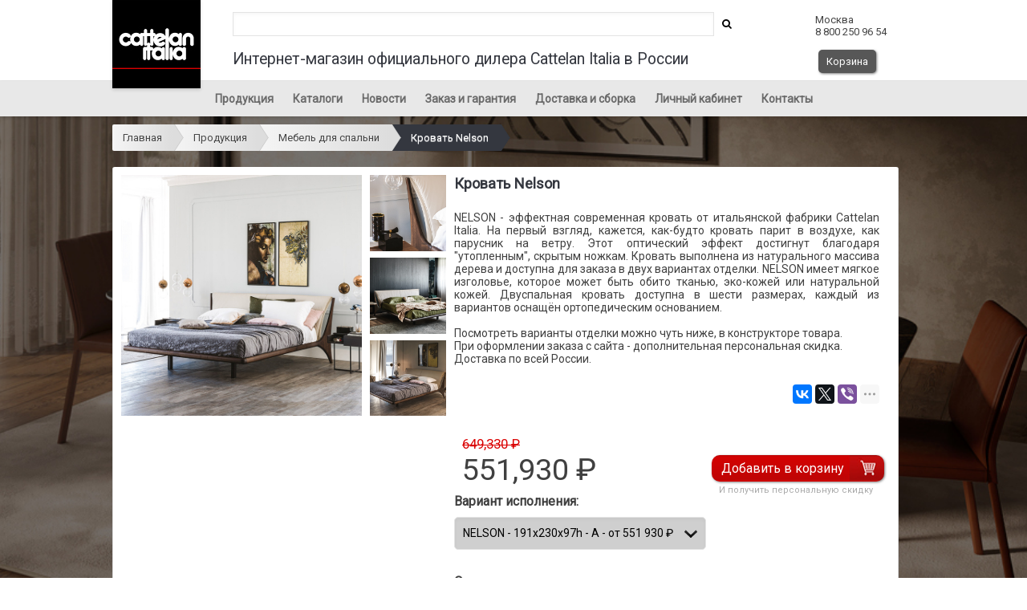

--- FILE ---
content_type: text/html; charset=utf-8
request_url: https://cattelan.shop/catalog/mebel_dlya_spalni/254
body_size: 12606
content:
<html lang="ru">
<head>
    <meta charset="utf-8"/>
    <meta name="viewport" content="width=device-width, initial-scale=1" />
    <meta name="theme-color" content="#000" />
    <meta name="description" content="NELSON - кровать выполнена из натурального массива дерева. NELSON имеет мягкое изголовье, которое может быть обито тканью, эко-кожей или натуральной кожей. Доставка по России.">
    <meta name="keywords" content="Москва, Санкт-Петербург, Новосибирск, Екатеринбург, Нижний Новгород, Казань, Челябинск, Омск, Самара, Ростов-на-Дону, Уфа, Красноярск, Пермь, Воронеж, Волгоград, Тверь, МО, Московская область, СПБ, Каттелан Италия, Кателан, модерн, под заказ, скидки, дизайнер, коллекции, 2022, элитная, премиум, не дорого, экспозиция, для дома, интерьер, в наличии, салон, шоу-рум, официальный представитель, дилер, итальянская, Италия, заказать, купить, спальня, полутороспальная, полутора спальная, односпальная, двухспальная, кровать из Италии, итальянская кровать, с большим изголовьем, с мягким изголовьем, кожаная кровать, кровать с обивкой из ткани, тканевая кровать, на ножках, металлические ножки, с решеткой" />

    <title>Купить итальянскую кровать NELSON из дерева. Cattelan Italia.</title>

    <link rel="canonical" href="https://cattelan.shop/catalog/mebel_dlya_spalni/254"/>
    <!--link rel="shortcut icon" href="/upload/favicon/gin14e67vre0kpzqobuu.ico" type="image/x-icon"-->
    <link rel="icon" href="/favicon.svg" sizes="any" type="image/svg+xml">
    <link rel="apple-touch-icon" href="/favicon.svg">

    <link type="text/css" rel="stylesheet" href="/css/jquery-ui.structure.css" />
    <script src="/js/jquery.min.js"></script>
    <script src="/js/jquery-ui.min.js"></script>
    <script src="/js/jquery.inputmask.min.js"></script>

    <link rel="stylesheet" href="/css/photoswipe.css?rand=1" />
    <link rel="stylesheet" href="/css/default-skin.css?rand=639713">
    <script src="/js/photoswipe.min.js"></script>
    <script src="/js/photoswipe-ui-default.min.js"></script>

    <meta name="yandex-verification" content="6937add1e4570120" />
    <meta name="google-site-verification" content="e9VH6zfiwKB7dE_d183HdaPM5TlMGEhLkHK73p0pUeA" />
    <script src="/js/jquery.number.min.js"></script>

    <script src="/js/scripts.js?rand=683456"></script>
    <!--script src="/js/selectBoxIt.js"></script-->

    <script src="/js/web.js?193"></script>
    <link href='https://fonts.googleapis.com/css?family=Roboto&subset=latin-ext,cyrillic-ext' rel='stylesheet' type='text/css' />
    <link href='https://fonts.googleapis.com/css?family=Open+Sans&subset=latin-ext,cyrillic-ext' rel='stylesheet' type='text/css' />

    <script src="https://maps.googleapis.com/maps/api/js?key=AIzaSyB7aH6nt3gR98fPSmGZSaVXRziUR2Zn8Io&libraries=places"></script>

    <link type="text/css" rel="stylesheet" href="/css/font-awesome/css/font-awesome.min.css" />
    <link type="text/css" rel="stylesheet" href="/css/breadcrumbs.css?361" />
    <link type="text/css" rel="stylesheet" href="/css/css.css?455957" />
    <link type="text/css" rel="stylesheet" href="/css/m.css?819" />

    <link type="text/css" rel="stylesheet" href="/css/selectBoxIt.css?11" />

    <link type="text/css" rel="stylesheet" href="/fonts/stylesheet.css" />

    <!-- jQuery Modal -->
    <script src="/js/jquery.modal.min.js"></script>
    <link rel="stylesheet" href="/css/jquery.modal.min.css" />

    <!-- Open Graph Generated: a.pr-cy.ru -->
<meta property="og:type" content="business.business">
<meta property="og:title" content="Итальянская мебель Cattelan Italia">
<meta property="og:description" content="Купить итальянскую мебель фабрики Каттелан Италия. В наличии и под заказ – в Москве, Санкт-Петербурге, Новосибирске, Екатеринбурге, Казани, Нижнем Новгороде, Челябинске. Дизайнерские столы, стулья, серванты, комоды, тумбы, журнальные столики, полки, стеллажи, консоли, письменные столы, кровати, зеркала, люстры, вешалки, ковры.">
<meta property="og:url" content="https://cattelan.shop/">
<meta property="og:image" content="https://cattelan.shop/upload/images/l0eltp5tyu5g942mpbah.jpg">
<meta property="og:site_name" content="Cattelan Italia">
<meta property="og:locale" content="ru_RU">

<script type='application/ld+json'> 
{
  "@context": "http://www.schema.org",
  "@type": "Organization",
  "name": "Cattelan Italia",
  "url": "https://cattelan.shop/",
  "logo": "https://cattelan.shop/",
  "image": "https://cattelan.shop/catalog/stoli/",
 "alternateName": "Магазин итальянской мебели",
"legalName": "Каттелан Италия",
  "description": "Интернет-магазин итальянской мебельной фабрики Cattelan Italia. Мебель Каттелан Италия: в наличии и под заказ. Столы, стулья, журнальные столики, стеллажи, кровати, письменные столы, зеркала, предметы декора и освещения.",
  "address": {
    "@type": "PostalAddress",
    "streetAddress": "Россия, Москва",
    "addressLocality": "Москва"
  },
  "contactPoint": {
    "@type": "ContactPoint",
    "telephone": "+88002509654"
  }
}
 </script>
    <style>
        body {
            background-color: #ffffff;
            color: #404040;
        }
        header {
            background-color: #ffffff;
        }
        header span.hslogan {
            color: #34373f;
        }
        .button {
            background: #575757;
            color:  #ffffff;
        }
        header span.haddress {
            color: #434343;
        }
        menu {
            background-color: #e8e8e8;
        }
        menu li a {
            color: #6a6a6a;
        }
        menu li a.active {
            color: #da0000;
        }
        menu li a:hover {
            color: #da0000;
        }
        menu li.red {
            background-color: #ff3333;
        }
        menu li.red a {
            color: #ffffff;
        }
        menu li.red a:hover {
            color: #ffffff;
        }
        footer {
            background-color: #000000;
            height: 310px;
        }
        #footer div.block {
            height: 260px;
            border-bottom: 1px solid #ffffff;
        }
        #footer div.menu h2 {
            color: #ffffff;
        }
        #footer div.menu li a {
            color: #ffffff;
        }
        #footer div.copyright {
            color: #aaaaaa;
        }
        a {
            color: #34373f;
        }
        .unit p {
            color: #404040;
        }
        .unit h2 {
            color: #34373f;
        }
        .secunit a {
            color: #34373f;
        }
        .cat-list-unit a span {
            background: #000000;
            color: #ffffff;
        }
        .category-header {
            background: #000000;
            opacity: .65;
            color: #ffffff;
        }
        #breadcrumbs .current, #breadcrumbs .current:hover {
            background: #34373f;
            color: #ffffff;
        }
        #breadcrumbs .current::after,
        #breadcrumbs .current::before {
            border-left-color: #34373f;
        }

        #breadcrumbs .current:hover::after {
            border-left-color: #34373f;
        }
        .detail-unit h1 {
            color: #34373f;
        }
        .cart a {
            color: #34373f;
        }
        .discount_table .promocode-td {
            color: #34373f;
        }
        #plusprice {
            color: #da0000;
        }
        .old_price {
            color: #da0000;
        }

        select.product_select{
            background: url("/images/br_down.png") #cfcfcf no-repeat 98.5% !important; /* !important used for overriding all other customisations */
            background: url("/images/br_down.png") #cfcfcf no-repeat calc(100% - 10px) !important; /* Better placement regardless of input width */
            color: #000000;
        }

        select.attribute_select{
            background: url("/images/br_down.png") #cfcfcf no-repeat 98.5% !important; /* !important used for overriding all other customisations */
            background: url("/images/br_down.png") #cfcfcf no-repeat calc(100% - 10px) !important; /* Better placement regardless of input width */
            color: #000000;
        }

        .promo-header{
            background: #731d28 !important;
            color: #ffffff;
        }

        .promo-buttons a.register {
            background: #731d28 !important;
            color: #ffffff;
        }

        .promo-send-code {
            background: #731d28 !important;
            color: #ffffff;
        }
        .promo-cancel {
            color: #731d28;
        }
        .pswp__button--arrow--left,
        .pswp__button--arrow--right {
            background-color: #cdcdcd;
        }
        div.attributes {
            background: #d4d4d4 !important;
        }

        div.attributes table tr td{
            color: #8b8b8b;
        }

        .promocode_activate {
            background: #a7a7a7;
            color:  #ffffff;
            border-color: transparent;
        }

        .lk-header {
            color: #34373f;
        }

        @media all and (max-width: 768px) {
            header {
                background-color: #000000;
            }
        }

        .unitsuccess {
            background-image: url('/upload/images/h0l2bw5gohpi6hanznun.jpg');
        }
    </style>
</head>
<body style="background-size: cover; background-image: url('/upload/photos/big/kntbzxntcnjt5ekqtua2.jpg');">
<header>
    <div id="header">
                <a href="/" id="logolink">
            <img id="logoimg" src="/upload/images/l0eltp5tyu5g942mpbah.jpg" />
            <img id="mobile_logoimg" src="/upload/images/qrmiauqlj6jwlq5jgsyz.jpg" />
        </a>
        <i rel="domodal" class="fa fa-reorder" id="m-menu" data-modal="basemenu"></i>
        <i class="fa fa-search" id="m-search" rel="domodal" data-modal="hsearch"></i>
        <i class="fa fa-ba" id="m-search" rel="domodal" data-modal="hsearch"></i>
        <span class="mhide2 hsearch" id="hsearch"><form id="search" action="/search/" method="get"><input id="hsearchinput" name="query" /><a id="hsearchloop" href="#" onclick="$('form#search').submit(); return false;"><i class="fa fa-search"></i></a></form></span>
        <span class="mhide2 hslogan"> Интернет-магазин официального дилера Cattelan Italia в России</small></span>
        <a href="tel:+78002509654"><i class="fa fa-phone" id="m-phone"></i></a>
        <span class="haddress mhide" style="margin-top: 7px;">Москва <br /> 8 800 250 96 54            <br />
                        <br /><a id="checkout" class="button" href="/checkout/" style="display: inline-block;margin-top:0px;">Корзина <span class="checkout_count" style="display: none;"></span></a></span>
            <a href="/checkout/" id="mobile_checkout"><i class="fa fa-shopping-cart" id="m-cart"> <span class="checkout_count_mobile"></span></i></a>
            

    </div>
</header>
<menu id="basemenu">
    <ul>
        <li ><a href="/catalog/Produkti/">Продукция</a></li><li ><a href="/page/кatalogi/">Каталоги</a></li><li ><a href="/news/">Новости</a></li><li ><a href="/page/zakaz/">Заказ и гарантия</a></li><li ><a href="/page/dostavka_sborka/">Доставка и сборка</a></li><li ><a href="/cabinet/">Личный кабинет</a></li><li ><a href="/page/contacts/">Контакты</a></li>
<script>
    /*$(document).ready(function() {
        $("#parent0").click();
        //console.log("#parent0");
    });*/
</script
    </ul>
</menu>
<main style="">
    <div class="undermenu">
        <ul id="breadcrumbs"><li><a href="/">Главная</a></li>
<li><a href="/catalog/Produkti">Продукция</a></li><li><a href="/catalog/mebel_dlya_spalni">Мебель для спальни</a></li><li><a class="current" href="/catalog/mebel_dlya_spalni/254">Кровать Nelson</a></li></ul>
            </div>
    <div class="unit detail-unit">
    <div class="detail-unit-head">
        <img id="main_image" width="300" height="300" class="l img-head openswipe" data-e="0" src="/upload/photos/styiif44vxyxid9xlrdh.jpg">
        <div class="detail-images">
            <img class="openswipe" data-e="1" src="/upload/photos/rrtjiurpphwz7qqty9u1.jpg"><img class="openswipe" data-e="2" src="/upload/photos/cwdmob49cdsmcd5fx03s.jpg"><img class="openswipe" data-e="3" src="/upload/photos/mkccmlqlh9dakhu8jtdb.jpg"><img class="openswipe" data-e="4" src="/upload/photos/vknizwc7qqfp41d97iur.jpg"><img class="openswipe" data-e="5" src="/upload/photos/plhlonozxi8cceuuazm2.jpg">        </div>
        <div class="add-image-detail">Нажмите на изображение, чтобы посмотреть остальные. Рис. 1 из 6</div>
        <h1>Кровать Nelson</h1>
                <div class="description">
            <div class="description"><p align="justify">NELSON - эффектная современная кровать от итальянской фабрики Cattelan Italia. На первый взгляд, кажется,  как-будто кровать парит в воздухе, как парусник на ветру. Этот оптический эффект достигнут благодаря "утопленным", скрытым ножкам. Кровать выполнена из натурального массива дерева и доступна для заказа в двух вариантах отделки. NELSON имеет мягкое изголовье, которое может быть обито тканью, эко-кожей или натуральной кожей. Двуспальная кровать доступна в шести размерах, каждый из вариантов оснащён ортопедическим основанием.<br><br>
Посмотреть варианты отделки можно чуть ниже, в конструкторе товара.<br>
При оформлении заказа с сайта - дополнительная персональная скидка.<br>
Доставка по всей России.
                <div class="share">
                    <script src="//yastatic.net/es5-shims/0.0.2/es5-shims.min.js"></script>
                    <script src="//yastatic.net/share2/share.js"></script>
                    <div class="ya-share2" data-services="vkontakte,facebook,twitter,viber,whatsapp,telegram" data-limit="3"></div>
                </div>
            </div>


            <form action="#" id="order_form">
                <input type="hidden" name="product_id" value="254" />
                <input type="hidden" name="price" id="price" value="551930" rel="649330" />
                <input type="hidden" name="old_price" id="old_price" value="649330" />
                <input type="hidden" name="lat" id="lat" value="" />
                <input type="hidden" name="lng" id="lng" value="" />
                <input type="hidden" name="address" id="address" value="" />


                        <div class="description" style="height: 52px;">
                <div style="float: left;" id="sticky" class="sticky-content plash">
                    <div class="sticky-product_name">Мебель для спальни: Кровать Nelson</div>
                                            <div class="pull-left" style="width: 100%;">
                                                        <span id="plusprice" class="pull-left">649 330 ₽</span>
                                                    </div>
                        <b class="price pull-left"><span id="price">551 930</span> ₽</b>
                        <br>
                                                            <div style="float: right; clear: right">
                                                                                    <a class="button order_button order_button_image" href="#" style="display: inline-block;">Добавить в корзину</a><br/>
                            
                                                            <span class="personal_discount_span">И получить персональную скидку</span>
                                                                        </div>
                    <div class="order-text" style="display: none;">
                        Добавили в корзину.
                    </div>
                                    </div>

            </div>
            
            <div class="description">
            <div class="group_name" style="margin-top: 0px;"><b>Вариант исполнения:</b></div>
                    <select class="product_select" name="variant" id="variant"><option  relimage="0"  relprice="551930" reloldprice="649330" value="1063">NELSON - 191x230x97h - A - от <b>551 930</b> ₽ </option><option  relimage="0"  relprice="567410" reloldprice="667541" value="1064">NELSON - 198x230x97h - B - от <b>567 410</b> ₽ </option><option  relimage="0"  relprice="571007" reloldprice="671774" value="1065">NELSON - 218x230x97h - D - от <b>571 007</b> ₽ </option><option  relimage="0"  relprice="575586" reloldprice="677160" value="1066">NELSON - 239x230x97h - E - от <b>575 586</b> ₽ </option><option  relimage="0"  relprice="572425" reloldprice="673441" value="1067">NELSON - 218x243x97h - F - от <b>572 425</b> ₽ </option><option  relimage="0"  relprice="574932" reloldprice="676391" value="1068">NELSON - 231x233x97h - G - от <b>574 932</b> ₽ </option></select><div class="variant_groups" id="variant_groups1063" style="display: none;"><div class="group_name">Отделка корпуса:</div><select relgroup="2341" relvariant="1063" class="attribute_select" name="attributes[]" id="attributes_select_group2341"><option  relimage="1"  relprice="0" reloldprice="0" value="10280">NC Walnut canaletto (СТАНДАРТ)</option><option  relimage="1"  relprice="0" reloldprice="0" value="10281">FRRB Burned oak stained ashwood (СТАНДАРТ)</option></select><div id="attribute_image10280" class="attribute_image attribute_image_group2341" style="display: none;">
                                            <span class="sample">Образец</span><br/>
                                            <img src="/upload/productattribute/77jpp9nmwbd9qu5dxe9d.jpg"" alt="NC Walnut canaletto"/>
                                            </div><div id="attribute_image10281" class="attribute_image attribute_image_group2341" style="display: none;">
                                            <span class="sample">Образец</span><br/>
                                            <img src="/upload/productattribute/q5ffzlh9ow0lh0mrwtem.jpg"" alt="FRRB Burned oak stained ashwood"/>
                                            </div><div class="group_name">Обивка изголовья:</div><select relgroup="2342" relvariant="1063" class="attribute_select" name="attributes[]" id="attributes_select_group2342"><option  relimage="1"  relprice="0" reloldprice="0" value="10282">Эко-кожа (СТАНДАРТ)</option><option  relimage="1"  relprice="16570" reloldprice="19494" value="10283">Ткань ( + 16 570 ₽ )</option><option  relimage="1"  relprice="79143" reloldprice="93110" value="10285">Натуральная кожа ( + 79 143 ₽ )</option><option  relimage="1"  relprice="16570" reloldprice="19494" value="10286">Натуральная кожа нубук ( + 16 570 ₽ )</option><option  relimage="1"  relprice="96149" reloldprice="113117" value="10287">Натуральная кожа премиум ( + 96 149 ₽ )</option></select><div id="attribute_image10282" class="attribute_image attribute_image_group2342" style="display: none;">
                                            <span class="sample">Образец</span><br/>
                                            <img src="/upload/productattribute/8pr3qk845zqsdskrj8hv.jpg"" alt="Эко-кожа"/>
                                            </div><div id="attribute_image10283" class="attribute_image attribute_image_group2342" style="display: none;">
                                            <span class="sample">Образец</span><br/>
                                            <img src="/upload/productattribute/gdphulczsbx9hcnhvoht.jpg"" alt="Ткань"/>
                                            </div><div id="attribute_image10285" class="attribute_image attribute_image_group2342" style="display: none;">
                                            <span class="sample">Образец</span><br/>
                                            <img src="/upload/productattribute/p3hzum4kw7mhmy5pdgnw.jpg"" alt="Натуральная кожа"/>
                                            </div><div id="attribute_image10286" class="attribute_image attribute_image_group2342" style="display: none;">
                                            <span class="sample">Образец</span><br/>
                                            <img src="/upload/productattribute/iv9hrfh7ym0u5hvairpg.jpg"" alt="Натуральная кожа нубук"/>
                                            </div><div id="attribute_image10287" class="attribute_image attribute_image_group2342" style="display: none;">
                                            <span class="sample">Образец</span><br/>
                                            <img src="/upload/productattribute/xtkcxzekxjcsjufjj0rj.jpg"" alt="Натуральная кожа премиум"/>
                                            </div></div><div class="variant_groups" id="variant_groups1064" style="display: none;"><div class="group_name">Отделка корпуса:</div><select relgroup="2343" relvariant="1064" class="attribute_select" name="attributes[]" id="attributes_select_group2343"><option  relimage="1"  relprice="0" reloldprice="0" value="10288">NC Walnut canaletto (СТАНДАРТ)</option><option  relimage="1"  relprice="0" reloldprice="0" value="10289">FRRB Burned oak stained ashwood (СТАНДАРТ)</option></select><div id="attribute_image10288" class="attribute_image attribute_image_group2343" style="display: none;">
                                            <span class="sample">Образец</span><br/>
                                            <img src="/upload/productattribute/jfzkzyhwjjgveu8iikbc.jpg"" alt="NC Walnut canaletto"/>
                                            </div><div id="attribute_image10289" class="attribute_image attribute_image_group2343" style="display: none;">
                                            <span class="sample">Образец</span><br/>
                                            <img src="/upload/productattribute/86emwvysn4als1q5iuw1.jpg"" alt="FRRB Burned oak stained ashwood"/>
                                            </div><div class="group_name">Обивка изголовья:</div><select relgroup="2344" relvariant="1064" class="attribute_select" name="attributes[]" id="attributes_select_group2344"><option  relimage="1"  relprice="0" reloldprice="0" value="10290">Эко-кожа (СТАНДАРТ)</option><option  relimage="1"  relprice="11555" reloldprice="13595" value="10291">Ткань ( + 11 555 ₽ )</option><option  relimage="1"  relprice="74129" reloldprice="87210" value="10293">Натуральная кожа ( + 74 129 ₽ )</option><option  relimage="1"  relprice="11555" reloldprice="13595" value="10294">Натуральная кожа нубук ( + 11 555 ₽ )</option><option  relimage="1"  relprice="90807" reloldprice="106832" value="10295">Натуральная кожа премиум ( + 90 807 ₽ )</option></select><div id="attribute_image10290" class="attribute_image attribute_image_group2344" style="display: none;">
                                            <span class="sample">Образец</span><br/>
                                            <img src="/upload/productattribute/csyylmglqneqpwhyywa6.jpg"" alt="Эко-кожа"/>
                                            </div><div id="attribute_image10291" class="attribute_image attribute_image_group2344" style="display: none;">
                                            <span class="sample">Образец</span><br/>
                                            <img src="/upload/productattribute/jfqfih3mxoghhbd19fcw.jpg"" alt="Ткань"/>
                                            </div><div id="attribute_image10293" class="attribute_image attribute_image_group2344" style="display: none;">
                                            <span class="sample">Образец</span><br/>
                                            <img src="/upload/productattribute/v9xyimliceufpuexlncl.jpg"" alt="Натуральная кожа"/>
                                            </div><div id="attribute_image10294" class="attribute_image attribute_image_group2344" style="display: none;">
                                            <span class="sample">Образец</span><br/>
                                            <img src="/upload/productattribute/90ppq7v7xcqypr4e6gwm.jpg"" alt="Натуральная кожа нубук"/>
                                            </div><div id="attribute_image10295" class="attribute_image attribute_image_group2344" style="display: none;">
                                            <span class="sample">Образец</span><br/>
                                            <img src="/upload/productattribute/cmiyq1imexscz8bb1hys.jpg"" alt="Натуральная кожа премиум"/>
                                            </div></div><div class="variant_groups" id="variant_groups1065" style="display: none;"><div class="group_name">Отделка корпуса:</div><select relgroup="2345" relvariant="1065" class="attribute_select" name="attributes[]" id="attributes_select_group2345"><option  relimage="1"  relprice="0" reloldprice="0" value="10296">NC Walnut canaletto (СТАНДАРТ)</option><option  relimage="1"  relprice="0" reloldprice="0" value="10297">FRRB Burned oak stained ashwood (СТАНДАРТ)</option></select><div id="attribute_image10296" class="attribute_image attribute_image_group2345" style="display: none;">
                                            <span class="sample">Образец</span><br/>
                                            <img src="/upload/productattribute/dkmcdp2pa22jlgyqmapw.jpg"" alt="NC Walnut canaletto"/>
                                            </div><div id="attribute_image10297" class="attribute_image attribute_image_group2345" style="display: none;">
                                            <span class="sample">Образец</span><br/>
                                            <img src="/upload/productattribute/uprp32fz0iii1zaaqfoj.jpg"" alt="FRRB Burned oak stained ashwood"/>
                                            </div><div class="group_name">Обивка изголовья:</div><select relgroup="2346" relvariant="1065" class="attribute_select" name="attributes[]" id="attributes_select_group2346"><option  relimage="1"  relprice="0" reloldprice="0" value="10298">Эко-кожа (СТАНДАРТ)</option><option  relimage="1"  relprice="12754" reloldprice="15005" value="10299">Ткань ( + 12 754 ₽ )</option><option  relimage="1"  relprice="73583" reloldprice="86569" value="10301">Натуральная кожа ( + 73 583 ₽ )</option><option  relimage="1"  relprice="12754" reloldprice="15005" value="10302">Натуральная кожа нубук ( + 12 754 ₽ )</option><option  relimage="1"  relprice="90480" reloldprice="106448" value="10303">Натуральная кожа премиум ( + 90 480 ₽ )</option></select><div id="attribute_image10298" class="attribute_image attribute_image_group2346" style="display: none;">
                                            <span class="sample">Образец</span><br/>
                                            <img src="/upload/productattribute/kgybzcpuyqahjdeatm3f.jpg"" alt="Эко-кожа"/>
                                            </div><div id="attribute_image10299" class="attribute_image attribute_image_group2346" style="display: none;">
                                            <span class="sample">Образец</span><br/>
                                            <img src="/upload/productattribute/xaqgvyyqj5ntzh3gwfwv.jpg"" alt="Ткань"/>
                                            </div><div id="attribute_image10301" class="attribute_image attribute_image_group2346" style="display: none;">
                                            <span class="sample">Образец</span><br/>
                                            <img src="/upload/productattribute/ipt2w95enpcgrlzcsp0m.jpg"" alt="Натуральная кожа"/>
                                            </div><div id="attribute_image10302" class="attribute_image attribute_image_group2346" style="display: none;">
                                            <span class="sample">Образец</span><br/>
                                            <img src="/upload/productattribute/ajkt6q0majypnzewh75p.jpg"" alt="Натуральная кожа нубук"/>
                                            </div><div id="attribute_image10303" class="attribute_image attribute_image_group2346" style="display: none;">
                                            <span class="sample">Образец</span><br/>
                                            <img src="/upload/productattribute/qhxtrg1033q4b2ydn5co.jpg"" alt="Натуральная кожа премиум"/>
                                            </div></div><div class="variant_groups" id="variant_groups1066" style="display: none;"><div class="group_name">Отделка корпуса:</div><select relgroup="2347" relvariant="1066" class="attribute_select" name="attributes[]" id="attributes_select_group2347"><option  relimage="1"  relprice="0" reloldprice="0" value="10304">NC Walnut canaletto (СТАНДАРТ)</option><option  relimage="1"  relprice="0" reloldprice="0" value="10305">FRRB Burned oak stained ashwood (СТАНДАРТ)</option></select><div id="attribute_image10304" class="attribute_image attribute_image_group2347" style="display: none;">
                                            <span class="sample">Образец</span><br/>
                                            <img src="/upload/productattribute/7fd9otfboqaqajw32nfh.jpg"" alt="NC Walnut canaletto"/>
                                            </div><div id="attribute_image10305" class="attribute_image attribute_image_group2347" style="display: none;">
                                            <span class="sample">Образец</span><br/>
                                            <img src="/upload/productattribute/aeiodiym4iurhpzutew0.jpg"" alt="FRRB Burned oak stained ashwood"/>
                                            </div><div class="group_name">Обивка изголовья:</div><select relgroup="2348" relvariant="1066" class="attribute_select" name="attributes[]" id="attributes_select_group2348"><option  relimage="1"  relprice="0" reloldprice="0" value="10306">Эко-кожа (СТАНДАРТ)</option><option  relimage="1"  relprice="18641" reloldprice="21931" value="10307">Ткань ( + 18 641 ₽ )</option><option  relimage="1"  relprice="79361" reloldprice="93366" value="10309">Натуральная кожа ( + 79 361 ₽ )</option><option  relimage="1"  relprice="18641" reloldprice="21931" value="10310">Натуральная кожа нубук ( + 18 641 ₽ )</option><option  relimage="1"  relprice="96149" reloldprice="113117" value="10311">Натуральная кожа премиум ( + 96 149 ₽ )</option></select><div id="attribute_image10306" class="attribute_image attribute_image_group2348" style="display: none;">
                                            <span class="sample">Образец</span><br/>
                                            <img src="/upload/productattribute/z10ngc7mw4svqpeaiirq.jpg"" alt="Эко-кожа"/>
                                            </div><div id="attribute_image10307" class="attribute_image attribute_image_group2348" style="display: none;">
                                            <span class="sample">Образец</span><br/>
                                            <img src="/upload/productattribute/a3g2xuybjyhn97bgt9of.jpg"" alt="Ткань"/>
                                            </div><div id="attribute_image10309" class="attribute_image attribute_image_group2348" style="display: none;">
                                            <span class="sample">Образец</span><br/>
                                            <img src="/upload/productattribute/ld0vjnpsujsz6i6uvrbw.jpg"" alt="Натуральная кожа"/>
                                            </div><div id="attribute_image10310" class="attribute_image attribute_image_group2348" style="display: none;">
                                            <span class="sample">Образец</span><br/>
                                            <img src="/upload/productattribute/3zs1ivllkvh361jj1syb.jpg"" alt="Натуральная кожа нубук"/>
                                            </div><div id="attribute_image10311" class="attribute_image attribute_image_group2348" style="display: none;">
                                            <span class="sample">Образец</span><br/>
                                            <img src="/upload/productattribute/fvctzbngkt4ixswcjh7m.jpg"" alt="Натуральная кожа премиум"/>
                                            </div></div><div class="variant_groups" id="variant_groups1067" style="display: none;"><div class="group_name">Отделка корпуса:</div><select relgroup="2349" relvariant="1067" class="attribute_select" name="attributes[]" id="attributes_select_group2349"><option  relimage="1"  relprice="0" reloldprice="0" value="10312">NC Walnut canaletto (СТАНДАРТ)</option><option  relimage="1"  relprice="0" reloldprice="0" value="10313">FRRB Burned oak stained ashwood (СТАНДАРТ)</option></select><div id="attribute_image10312" class="attribute_image attribute_image_group2349" style="display: none;">
                                            <span class="sample">Образец</span><br/>
                                            <img src="/upload/productattribute/g0pvahvksizpn6lxm1mm.jpg"" alt="NC Walnut canaletto"/>
                                            </div><div id="attribute_image10313" class="attribute_image attribute_image_group2349" style="display: none;">
                                            <span class="sample">Образец</span><br/>
                                            <img src="/upload/productattribute/k7mtwxbtoov8bzap5mxn.jpg"" alt="FRRB Burned oak stained ashwood"/>
                                            </div><div class="group_name">Обивка изголовья:</div><select relgroup="2350" relvariant="1067" class="attribute_select" name="attributes[]" id="attributes_select_group2350"><option  relimage="1"  relprice="0" reloldprice="0" value="10314">Эко-кожа (СТАНДАРТ)</option><option  relimage="1"  relprice="18641" reloldprice="21931" value="10315">Ткань ( + 18 641 ₽ )</option><option  relimage="1"  relprice="80233" reloldprice="94392" value="10317">Натуральная кожа ( + 80 233 ₽ )</option><option  relimage="1"  relprice="18641" reloldprice="21931" value="10318">Натуральная кожа нубук ( + 18 641 ₽ )</option><option  relimage="1"  relprice="96912" reloldprice="114014" value="10319">Натуральная кожа премиум ( + 96 912 ₽ )</option></select><div id="attribute_image10314" class="attribute_image attribute_image_group2350" style="display: none;">
                                            <span class="sample">Образец</span><br/>
                                            <img src="/upload/productattribute/grmvbnnyuil97jvorj3e.jpg"" alt="Эко-кожа"/>
                                            </div><div id="attribute_image10315" class="attribute_image attribute_image_group2350" style="display: none;">
                                            <span class="sample">Образец</span><br/>
                                            <img src="/upload/productattribute/uvirgjfphpmynceck0ay.jpg"" alt="Ткань"/>
                                            </div><div id="attribute_image10317" class="attribute_image attribute_image_group2350" style="display: none;">
                                            <span class="sample">Образец</span><br/>
                                            <img src="/upload/productattribute/jmxshzuvmxottzrbyuw1.jpg"" alt="Натуральная кожа"/>
                                            </div><div id="attribute_image10318" class="attribute_image attribute_image_group2350" style="display: none;">
                                            <span class="sample">Образец</span><br/>
                                            <img src="/upload/productattribute/5l0udywcokyjiuj9f2in.jpg"" alt="Натуральная кожа нубук"/>
                                            </div><div id="attribute_image10319" class="attribute_image attribute_image_group2350" style="display: none;">
                                            <span class="sample">Образец</span><br/>
                                            <img src="/upload/productattribute/pvby5hqj17nicffm1jls.jpg"" alt="Натуральная кожа премиум"/>
                                            </div></div><div class="variant_groups" id="variant_groups1068" style="display: none;"><div class="group_name">Отделка корпуса:</div><select relgroup="2351" relvariant="1068" class="attribute_select" name="attributes[]" id="attributes_select_group2351"><option  relimage="1"  relprice="0" reloldprice="0" value="10320">NC Walnut canaletto (СТАНДАРТ)</option><option  relimage="1"  relprice="0" reloldprice="0" value="10321">FRRB Burned oak stained ashwood (СТАНДАРТ)</option></select><div id="attribute_image10320" class="attribute_image attribute_image_group2351" style="display: none;">
                                            <span class="sample">Образец</span><br/>
                                            <img src="/upload/productattribute/vjzwwitsgntem8jptyfj.jpg"" alt="NC Walnut canaletto"/>
                                            </div><div id="attribute_image10321" class="attribute_image attribute_image_group2351" style="display: none;">
                                            <span class="sample">Образец</span><br/>
                                            <img src="/upload/productattribute/rm0quwn9lcdywrrfuzgd.jpg"" alt="FRRB Burned oak stained ashwood"/>
                                            </div><div class="group_name">Обивка изголовья:</div><select relgroup="2352" relvariant="1068" class="attribute_select" name="attributes[]" id="attributes_select_group2352"><option  relimage="1"  relprice="0" reloldprice="0" value="10322">Эко-кожа (СТАНДАРТ)</option><option  relimage="1"  relprice="21366" reloldprice="25137" value="10323">Ткань ( + 21 366 ₽ )</option><option  relimage="1"  relprice="79252" reloldprice="93238" value="10325">Натуральная кожа ( + 79 252 ₽ )</option><option  relimage="1"  relprice="21366" reloldprice="25137" value="10326">Натуральная кожа нубук ( + 21 366 ₽ )</option><option  relimage="1"  relprice="96258" reloldprice="113245" value="10327">Натуральная кожа премиум ( + 96 258 ₽ )</option></select><div id="attribute_image10322" class="attribute_image attribute_image_group2352" style="display: none;">
                                            <span class="sample">Образец</span><br/>
                                            <img src="/upload/productattribute/mj4nxqojtqdqsdolwoxj.jpg"" alt="Эко-кожа"/>
                                            </div><div id="attribute_image10323" class="attribute_image attribute_image_group2352" style="display: none;">
                                            <span class="sample">Образец</span><br/>
                                            <img src="/upload/productattribute/okqpreycwnps7tpmdbqu.jpg"" alt="Ткань"/>
                                            </div><div id="attribute_image10325" class="attribute_image attribute_image_group2352" style="display: none;">
                                            <span class="sample">Образец</span><br/>
                                            <img src="/upload/productattribute/f6x0yb1wnoewzoahauyf.jpg"" alt="Натуральная кожа"/>
                                            </div><div id="attribute_image10326" class="attribute_image attribute_image_group2352" style="display: none;">
                                            <span class="sample">Образец</span><br/>
                                            <img src="/upload/productattribute/fbz4v1fzmqaktpnbwy6t.jpg"" alt="Натуральная кожа нубук"/>
                                            </div><div id="attribute_image10327" class="attribute_image attribute_image_group2352" style="display: none;">
                                            <span class="sample">Образец</span><br/>
                                            <img src="/upload/productattribute/dfu4bhosy4g6b3xsjevt.jpg"" alt="Натуральная кожа премиум"/>
                                            </div></div>
            </form>

            </div></div>
        </div>
        <div class="fcall"></div>
    <i><p><strong>Производство: Италия. Фабрика: Cattelan Italia</strong></p>
<p>Доступные размерные варианты:<br />NELSON&nbsp;-&nbsp;191x230x97h - A (спальное место -&nbsp;153*200)<br />NELSON&nbsp;-&nbsp;198x230x97h - B (спальное место -&nbsp;160*200)<br />NELSON&nbsp;-&nbsp;218x230x97h - D (спальное место -&nbsp;180*200)<br />NELSON&nbsp;-&nbsp;239x230x97h -&nbsp;E (спальное место - 200*200)<br />NELSON&nbsp;- 218x243x97h - F (спальное место - 180*213)<br />NELSON&nbsp;-&nbsp;231x233x97h - G (спальное место - 193*203)</p>
<p>Получить консультацию специалиста можно по телефону:&nbsp;<strong><a href="tel:88002509654" target="_blank" title="Позвонить">8 800 250 96 54</a>&nbsp;</strong>или WhatsApp&nbsp;<strong><a href="https://wapp.click/79607040200" target="_blank" title="Написать в чат ватсап">8 960 704 02 00</a><br /></strong>Так же получить интересующую Вас информацию, можно написав на электронную почту:<strong>&nbsp;<a href="mailto:sales@cattelan.shop" target="_blank" title="Написать на электронную почту Cattelan Italia">sales@cattelan.shop</a></strong></p></i><br></div>


<script>
    var openPhotoSwipe = function(e) {
        var pswpElement = document.querySelectorAll(".pswp")[0];

        // build items array
        var items = [
            {src: '/upload/photos/big/styiif44vxyxid9xlrdh.jpg', w: 921,h: 768},
            {src: '/upload/photos/big/rrtjiurpphwz7qqty9u1.jpg', w: 735,h: 735},{src: '/upload/photos/big/cwdmob49cdsmcd5fx03s.jpg', w: 1200,h: 735},{src: '/upload/photos/big/mkccmlqlh9dakhu8jtdb.jpg', w: 1200,h: 735},{src: '/upload/photos/big/vknizwc7qqfp41d97iur.jpg', w: 1200,h: 735},{src: '/upload/photos/big/plhlonozxi8cceuuazm2.jpg', w: 735,h: 735},        ];

        var options = {
            index: e,
            history: false,
            focus: false,
            showAnimationDuration: 0,
            hideAnimationDuration: 0,
            closeOnScroll: false,
            timeToIdle: 99999999,
            timeToIdleOutside: 99999999,
            tapToClose: false,
            closeElClasses: ['top-bar'],
            clickToCloseNonZoomable: false,
        };

        var gallery = new PhotoSwipe( pswpElement, PhotoSwipeUI_Default, items, options);
        gallery.init();
    };

    var StickyElement = function(node){
        var doc = $(document),
            fixed = false,
            anchor = node,
            content = node;

        var onScroll = function(e){
            var docTop = doc.scrollTop(),
                anchorTop = anchor.offset().top;

            //console.log('scroll', docTop, anchorTop, fixed);
            if(docTop > 380){
                if(!fixed){
                    content.addClass('fixed');
                    fixed = true;
                }
            }  else   {
                if(fixed){
                    content.removeClass('fixed');
                    fixed = false;
                }
            }
        };

        $(window).on('scroll', onScroll);
    };

    var demo = new StickyElement($('#sticky'));

    (function($) {
        $(function() {
            $( ".openswipe" ).bind("click", function(event){
                openPhotoSwipe($(this).data("e"));
            });


            //$('select.product_select').selectBoxIt();
            //$('select.attribute_select').selectBoxIt();

            show_variant_image();
            $('select.attribute_select').each(function( index ) {
                show_attribute_image($(this).attr('relgroup'));
            });


            $('select.product_select').change(function (e){
                show_variant_image();
            });


            $('select.attribute_select').change(function (e){
                show_attribute_image($(this).attr("relgroup"));
            });

            $('input.check').change(function (e){
                calculate_price($(this).attr("relvariant"));
            });

            $('a.order_button').click(function (e){
                e.preventDefault();

                product_to_basket();
            });

            $('a.calculate_button').click(function (e){
                e.preventDefault();

                calculate_button($(this));
            });

            $('a.show_price_button').click(function (e){
                e.preventDefault();

                show_price_button($(this));
            });

            locate_basket();
        });
    })(jQuery);
</script>
<div class="pswp" tabindex="-1" role="dialog" aria-hidden="true">
    <div class="pswp__bg"></div>
    <div class="pswp__scroll-wrap">
        <div class="pswp__container">
            <div class="pswp__item"></div>
            <div class="pswp__item"></div>
            <div class="pswp__item"></div>
        </div>
        <div class="pswp__ui pswp__ui--hidden">
            <div class="pswp__top-bar">
                <div class="pswp__counter"></div>
                <button class="pswp__button pswp__button--close" title="Close (Esc)"></button>
                <button class="pswp__button pswp__button--zoom" title="Zoom in/out"></button>
                <div class="pswp__preloader">
                    <div class="pswp__preloader__icn">
                        <div class="pswp__preloader__cut">
                            <div class="pswp__preloader__donut"></div>
                        </div>
                    </div>
                </div>
            </div>
            <div class="pswp__share-modal pswp__share-modal--hidden pswp__single-tap">
                <div class="pswp__share-tooltip"></div>
            </div>
            <button class="pswp__button pswp__button--arrow--left" title="Previous (arrow left)"></button>
            <button class="pswp__button pswp__button--arrow--right" title="Next (arrow right)"></button>
            <div class="pswp__caption">
                <div class="pswp__caption__center"></div>
            </div>
        </div>
    </div>
</div>
</main>
<footer>
    <div id="footer">
        <div class="block">
            <div class="mhide menu">
                <h2>Cattelan Italia</h2>
                <ul>
                    <li ><a href="/catalog/Produkti/">Продукция</a></li><li ><a href="/page/кatalogi/">Каталоги</a></li><li ><a href="/news/">Новости</a></li><li ><a href="/page/zakaz/">Заказ и гарантия</a></li><li ><a href="/page/dostavka_sborka/">Доставка и сборка</a></li><li ><a href="/cabinet/">Личный кабинет</a></li><li ><a href="/page/contacts/">Контакты</a></li>
<script>
    /*$(document).ready(function() {
        $("#parent0").click();
        //console.log("#parent0");
    });*/
</script
                </ul>
            </div>
            <div class="menu mfooterblock">
                <h2>Мы в социальных сетях</h2>
                <ul>
                    <li>
                                                                                                                            <a target="_blank" href="https://vk.com/cattelan.shop"><img src="/images/vk.png" alt="VK" width="26" height="26" hspace="3" /></a>
                                                                            <a target="_blank" href="https://t.me/Mebel_Svet"><img src="/images/telegram.png" width="26" height="26"  alt="Telegram"  hspace="3" /></a>
                                            </li>
                </ul>
                <h2>Правовая информация</h2>
                <ul>
                    <li>
                        <a>Обращаем Ваше внимание на то, что данный интернет-сайт носит исключительно информационно-ориентировочный характер и не является публичной офертой, определяемой положениями Статьи 437 Гражданского кодекса РФ.</a>
                    </li>
                </ul>
            </div>
        </div>
        <div class="mhide copyright">
            ©2024 «Cattelan.shop». Официальный дилер Cattelan. 100% made in Italy.        </div>
    </div>
</footer>
<div id="facdescr"></div>

<div id="discount_modal" class="modal">
    <div class="promo-image">
        <img src="/upload/images/khfyaaw0cgiwzaimqx2i.jpg" alt="" />
    </div>
    <form id="promo_form">
    <div class="promo-main">
        <div class="promo-header">
            <div class="promo-header-h1">
                <div class="promo-header-logo">
                    <!--img src="/upload/images/tcqel7idz7cw4wzfwi88.png" alt="" / -->
                </div>
                <span class="h1">ПОЛУЧИТЬ</small></span><br/>
                ПЕРСОНАЛЬНУЮ СКИДКУ
                <div class="promo-header-bottom">
                    СКИДКА БУДЕТ АКТИВНА В ТЕЧЕНИЕ <span class="days">7</span> КАЛЕНДАРНЫХ ДНЕЙ
                </div>

                <div class="promo-header-counter" id="promo-header-counter">
                </div>
            </div>

        </div>
        <div class="promo-body">
            <input type="text" id="promo-phone" class="promo-phone" required placeholder="ВАШ НОМЕР ТЕЛЕФОНА" />

            <div class="promo-buttons">
                <div class="promo-left-button">
                    <a class="pull-right promo-cancel" href="#" rel="modal:close">Нет, спасибо</a>
                </div>
                <div class="promo-right-button">
                    <a href="#" id="promo-send-code" class="button promo-send-code">ПОЛУЧИТЬ СКИДКУ</a>
                </div>
            </div>


            <input type="hidden" id="code_sended" value="0" />
            <input type="hidden" id="user_logged" value="0" />

            <input type="hidden" id="personal_discount_active" value="0" />

            <input type="hidden" id="use_basket" value="1" />

            <input type="hidden" id="promo_delay" value="255" />

            <input type="hidden" id="use_global_promo" value="0" />

            <div class="promo-buttons">
                <div class="promo-info">
                    Я даю согласие на обработку моих персональных данных. В соответствии со статьей 9 Федерального закона
                    от 27 июля 2006 года N 152 ФЗ «О персональных данных», даю согласие на обработку моих персональных
                    данных интернет-магазину Cattelan Italia                </div>
            </div>
        </div>
    </div>
    </form>
</div>

<div id="calculate_modal" class="modal modal-half">
    <form id="calculate_form">
        <div id="promo-header-logo" class="promo-header-logo2" style="background-image: url('/images/caliaitalia.jpg');"></div>
        <div class="promo-main">
            <div class="promo-body" id="calculate-body-main">
                <div id="promo-header" class="promo-header2">Рассчитать стоимость</div>

                <input type="text" id="calculate-phone" class="promo-phone" required placeholder="ВАШ НОМЕР ТЕЛЕФОНА" />
                <input type="text" id="calculate-name" class="promo-input" required placeholder="КАК МЫ МОЖЕМ К ВАМ ОБРАЩАТЬСЯ?" />
                <input type="text" id="calculate-question" class="promo-input" required placeholder="ВАШИ ПОЖЕЛАНИЯ" />

                <img src="/captcha/default" width="250" height="34" alt="Captcha" class="captcha" />                <input type="text" id="promo_captcha" class="promo-input" required placeholder="ВВЕДИТЕ ТЕКСТ С КАРТИНКИ" />

                <div id="promo-errors" class="promo-errors">
                </div>

                <div class="promo-buttons">
                    <div class="promo-full-button">
                        <a href="#" id="send-calculate" class="button promo-send-code">Рассчитать стоимость</a>
                    </div>
                </div>


                <input type="hidden" id="code_sended" value="0" />
                <input type="hidden" id="user_logged" value="0" />

                <div class="promo-buttons">
                    <div class="promo-info">
                        Я даю согласие на обработку моих персональных данных. В соответствии со статьей 9 Федерального закона
                        от 27 июля 2006 года N 152 ФЗ «О персональных данных», даю согласие на обработку моих персональных
                        данных интернет-магазину Cattelan Italia                    </div>
                </div>
            </div>
        </div>
        <div class="promo-success">
            <div class="promo-header2" id="calculate-success-main" style="display: none; margin-top: 10px;">
                Ваша заявка успешно отправлена!
                <br/>
                Наши менеджеры свяжутся с Вами в ближайшее время.
            </div>
        </div>
    </form>
</div>


<div id="calculate-success-promo" style="display: none; margin-top: 30px;">
    Ваша заявка успешно отправлена!
    <br/>
    Наши менеджеры свяжутся с Вами в ближайшее время.
</div>

<div id="show_price_modal" class="modal modal-half">
    <div id="promo-header-logo" class="show-price-header">
        СТОИМОСТЬ ИЗДЕЛИЙ ДОСТУПНА ТОЛЬКО ЗАРЕГИСТРИРОВАННЫМ ПОЛЬЗОВАТЕЛЯМ
    </div>
    <div id="show-price-login" style="display: none;">
        <form id="show_price_login_form">
            <div id="promo-header" class="show-price-header2">ВОЙТИ</div>
            <div class="promo-main">
                <div class="show-price-body" id="calculate-body">
                    <input type="text" id="login_phone" class="promo-phone" required placeholder="ВАШ НОМЕР ТЕЛЕФОНА" />
                    <input type="password" id="login_password" class="promo-input" required placeholder="ПАРОЛЬ" />
                    <p id="login_error" class="promo-errors">
                    </p>

                    <div class="promo-buttons">
                        <div class="promo-full-button">
                            <a href="#" id="show-price-send-login" class="button promo-send-code">Войти</a>
                        </div>
                    </div>

                    <div class="show-price-bottom-links">
                        <a href="#" class="show-price-open-registration">Регистрация</a>
                        <a href="#" class="show-price-open-forgot">Забыли пароль?</a>
                    </div>
                </div>
            </div>
        </form>
    </div>
    <div id="show-price-forgot" style="display: none;">
        <form id="show_price_forgot_form">
            <div id="promo-header" class="show-price-header2">ЗАБЫЛИ ПАРОЛЬ?</div>
            <div class="promo-main">
                <div class="show-price-body" id="calculate-body">
                    <input type="text" id="forgot_phone" class="promo-phone" required placeholder="ВАШ НОМЕР ТЕЛЕФОНА" />
                    <img src="/captcha/default" width="250" height="34" alt="Captcha" class="captcha" />                    <input type="text" id="forgot_captcha" class="promo-input" required placeholder="ВВЕДИТЕ ТЕКСТ С КАРТИНКИ" />
                    <p id="forgot_error" class="promo-errors">
                    </p>
                    <div id="forgot_confirm" style="display: none;">
                        <input class="promo-input"  type="text" name="forgot_code" id="forgot_code" value="" placeholder="Введите код из SMS"/>
                        <input type="hidden" name="forgot_code_sended" id="forgot_code_sended" value="" />
                    </div>
                    <div class="promo-buttons">
                        <div class="promo-full-button">
                            <a href="#" id="show-price-send-forgot" class="button promo-send-code">Получить код</a>
                        </div>
                    </div>

                    <div class="show-price-bottom-links">
                        <a href="#" class="show-price-open-registration">Регистрация</a>
                        <a href="#" class="show-price-open-login">Войти</a>
                    </div>
                </div>
            </div>
        </form>
    </div>
    <div id="show-price-register">
        <form id="show_price_form">
            <div id="promo-header" class="show-price-header2">РЕГИСТРАЦИЯ</div>
            <div class="promo-main">
                <div class="show-price-body" id="calculate-body">
                    <input type="text" id="show-price-name" class="promo-input" required placeholder="ВАШЕ ИМЯ" />
                    <input type="text" id="show-price-phone" class="promo-phone" required placeholder="ВАШ НОМЕР ТЕЛЕФОНА" />
                    <input type="text" id="show-price-email" class="promo-input" required placeholder="EMAIL" />
                    <input type="password" id="show-price-password" class="promo-input" required placeholder="ПАРОЛЬ" />
                    <input type="password" id="show-price-password2" class="promo-input" required placeholder="ПОВТОРИТЕ ПАРОЛЬ" />
                    <img src="/captcha/default" width="250" height="34" alt="Captcha" class="captcha" />                    <input type="text" id="show-price-captcha" class="promo-input" required placeholder="ВВЕДИТЕ ТЕКСТ С КАРТИНКИ" />
                    <div id="show-price-errors" class="promo-errors">
                    </div>

                    <div class="promo-buttons">
                        <div class="promo-full-button">
                            <a href="#" id="show-price-send-code" class="button show-price-send-code">Получить код</a>
                        </div>
                    </div>

                    <div id="send-code-register-buttons" style="display: none;">

                        <input type="text" id="show-price-code" class="promo-input" required placeholder="КОД ПОДТВЕРЖДЕНИЯ" />

                        <div class="promo-buttons">
                            <div class="promo-full-button">
                                <a href="#" id="send-show-register" disabled="" class="button promo-send-code">Зарегистрироваться</a>
                            </div>
                        </div>
                    </div>

                    <div class="show-price-bottom-links">
                        <a href="#" class="show-price-open-login">Уже зарегистрированы?</a>
                    </div>

                    <input type="hidden" id="code_sended" value="0" />
                    <input type="hidden" id="user_logged" value="0" />
                </div>
            </div>
        </form>
    </div>
    <div class="promo-main">
        <div class="promo-body" id="calculate-success" style="display: none; margin-top: 30px;">
            Ваша заявка успешно отправлена!
            <br/>
            Наши менеджеры свяжутся с Вами в ближайшее время.
        </div>
    </div>
</div>


<div id="show-price-success-promo" style="display: none; margin-top: 30px;">
    Ваша заявка успешно отправлена!
    <br/>
    Наши менеджеры свяжутся с Вами в ближайшее время.
</div>


<!-- Yandex.Metrika counter -->
<script type="text/javascript" >
   (function(m,e,t,r,i,k,a){m[i]=m[i]||function(){(m[i].a=m[i].a||[]).push(arguments)};
   m[i].l=1*new Date();k=e.createElement(t),a=e.getElementsByTagName(t)[0],k.async=1,k.src=r,a.parentNode.insertBefore(k,a)})
   (window, document, "script", "https://mc.yandex.ru/metrika/tag.js", "ym");

   ym(89137303, "init", {
        clickmap:true,
        trackLinks:true,
        accurateTrackBounce:true,
        webvisor:true
   });
</script>
<noscript><div><img src="https://mc.yandex.ru/watch/89137303" style="position:absolute; left:-9999px;" alt="" /></div></noscript>
<!-- /Yandex.Metrika counter --><!-- Global site tag (gtag.js) - Google Analytics -->
<script async src="https://www.googletagmanager.com/gtag/js?id=G-TSXJZGFSJ3"></script>
<script>
  window.dataLayer = window.dataLayer || [];
  function gtag(){dataLayer.push(arguments);}
  gtag('js', new Date());

  gtag('config', 'G-TSXJZGFSJ3');
</script><script>
        (function(w,d,u){
                var s=d.createElement('script');s.async=true;s.src=u+'?'+(Date.now()/60000|0);
                var h=d.getElementsByTagName('script')[0];h.parentNode.insertBefore(s,h);
        })(window,document,'https://cdn-ru.bitrix24.ru/b4487787/crm/site_button/loader_2_swn4mq.js');
</script>
<iframe src="https://yandex.ru/sprav/widget/rating-badge/206234608850" width="150" height="50" frameborder="0"></iframe>
</body>
</html>

--- FILE ---
content_type: application/javascript; charset=utf-8
request_url: https://cattelan.shop/js/scripts.js?rand=683456
body_size: 5344
content:
function _api_reader(action, form_data, result_in, if_empty) {
    var path = "/ajax/" + action;

    $.post(path, $.param(form_data))
        .done(function(data) {
            data = jQuery.parseJSON(data);
            if (data.length == 0) {
                if_empty(form_data, data    );
                return false;
            }
            else {
                result_in(form_data, data);
            }
        })
        .fail(function() {
            console.log("Ошибка загрузки " + path)
        });

}

String.prototype.replaceAll = function(token, newToken, ignoreCase) {
    var _token;
    var str = this + "";
    var i = -1;

    if (typeof token === "string") {

        if (ignoreCase) {

            _token = token.toLowerCase();

            while ((
                    i = str.toLowerCase().indexOf(
                        token, i >= 0 ? i + newToken.length : 0
                    )) !== -1
                ) {
                str = str.substring(0, i) +
                    newToken +
                    str.substring(i + token.length);
            }

        } else {
            return this.split(token).join(newToken);
        }

    }
    return str;
};

function emptyFunction() {}

function show_variant_image () {
    if ($('select.product_select option:selected').attr("relimage") == 1){
        $('div.variant_image').hide();
        $('div#variant_image' + $('select.product_select option:selected').val()).fadeIn(500);
    }

    $('div.variant_groups').hide();
    $('div#variant_groups' + $('select.product_select option:selected').val()).fadeIn(500);

    var h = $('div#variant_groups' + $('select.product_select option:selected').val()).height();

    $('div.variant_image img').unbind("click");
    $('div.variant_image img').click(function (e) {
       variant_image_show($(this));
    });

    if (h > 0){
        //console.log('not null');
        $('main').height($('div#variant_groups' + $('select.product_select option:selected').val()).height() + 1400);
    }else{
        //console.log('!!! null');
        $("main").css("height",(($( document).height())-500)+"px");
    }

    calculate_price($('select.product_select option:selected').val());
}

function variant_image_show(e){
    var pswpElement = document.querySelectorAll(".pswp")[0];

    var sizes = get_real_image_sizes($(e));

    var items = [
        {src: $(e).attr("src"), w: sizes.w, h: sizes.h}
    ];

    var options = {
        index: e,
        history: false,
        focus: false,
        showAnimationDuration: 0,
        hideAnimationDuration: 0,
        closeOnScroll: false,
        timeToIdle: 99999999,
        timeToIdleOutside: 99999999,
        tapToClose: true,
        clickToCloseNonZoomable: true,
    };

    var gallery = new PhotoSwipe( pswpElement, PhotoSwipeUI_Default, items, options);
    gallery.init();
}

function get_real_image_sizes(myimage){
    var i = new Image();
    i.src = $(myimage).attr("src");
    var rw = i.width;
    var rh = i.height;

    return {
        w : rw,
        h : rh
    }
}


function show_attribute_image (group_id) {
    if ($('select#attributes_select_group' + group_id + ' option:selected').attr("relimage") == 1){
        $('div.attribute_image_group' + group_id).hide();
        $('div#attribute_image' + $('select#attributes_select_group' + group_id + ' option:selected').val()).fadeIn(500);
    }

    $('div.attribute_image img').unbind("click");
    $('div.attribute_image img').click(function (e) {
        variant_image_show($(this));
    });

    //console.log($('select#attributes_select_group' + group_id + '').attr("relvariant") + " - " + $('select.product_select option:selected').val());

    if ($('select.product_select option:selected').val() == $('select#attributes_select_group' + group_id + '').attr("relvariant")){

        calculate_price($('select#attributes_select_group' + group_id + '').attr("relvariant"));
    }
}

function calculate_price (variant_id) {
    if ($('select.product_select option:selected').val() > 0){
        var price = parseInt($('select.product_select option:selected').attr("relprice"));
        var old_price = parseInt($('select.product_select option:selected').attr("reloldprice"));
        //console.log(price);
        //console.log(old_price);

        $('div#variant_groups'+variant_id+' select.attribute_select option:selected').each(function( index ) {
            price += parseInt($(this).attr('relprice'));
            old_price += parseInt($(this).attr('reloldprice'));
        });

        $('div#variant_groups'+variant_id+' input.check:checked').each(function( index ) {
            price += parseInt($(this).attr('relprice'));
            old_price += parseInt($(this).attr('reloldprice'));
        });

        $('span#price').html($.number(price, 0));
        if (old_price > 0){
            $('span#plusprice').html($.number(old_price, 0) + ' ₽');
        }else{
            $('span#plusprice').html(' ');
        }

        $('input#old_price').val(old_price);
        $('input#price').val(price);
    }
}

function product_to_basket () {
    var form_data = {
        'product_id': $('input#product_id').val(),
        'price': $('input#price').val(),
        'old_price': $('input#old_price').val(),
        'form_serialized': $('form#order_form').serialize()
    };

    _api_reader('add_to_basket', form_data, product_added_to_basket, emptyFunction);
}

function calculate_button (e) {
    show_calculate_window(e);
}

function show_price_button (e) {
    show_show_price_window(e);
}

function fly_to_basket(count){
    var left = $("a#checkout").offset()['left'];
    if (left == 0) {left = $("i.fa-shopping-cart").offset()['left'];}
    var top = $("a#checkout").offset()['top'];
    if (top == 0) {top = $("i.fa-shopping-cart").offset()['top'];}

    $('.order-text').show();

    setTimeout(function(){
        $('.order-text').hide();
    }, 1300)

    $("img#main_image") // Анимашка улета в корзину
        .clone()
        .css({'position' : 'absolute', 'z-index' : '11100', top: $("img#main_image").offset().top, left:$("img#main_image").offset().left})
        .appendTo("body")
        .animate({opacity: 0.05,
            left: left,
            top: top,
            width: 20,
            height: 20}, 1000, function() {
            $('span.checkout_count').html('' + count + '');
            $('span.checkout_count_mobile').html(count);

            if (count > 0){
                $('span.checkout_count').show();
            }else{
                $('span.checkout_count').hide();
            }

            $(this).remove();
        });
}

function product_added_to_basket(out, inc){
    if (inc.status == 0){
        //console.log(inc);
        fly_to_basket(inc.count);

        var personal_discount_activated = $('#personal_discount_activated').val();
        var promo_disabled = $('#disable_personal_discount').val();

        if (personal_discount_activated != "1" && promo_disabled != "1") {
            if ($('#user_logged').val() != 1){
                if ($('#personal_discount_active').val() != 1) {
                    show_promo_modal();
                }
            }
        }
    }else{
        console.log(inc);
    }
}


function locate_basket(){
    $.ajax({
        url: 'https://www.googleapis.com/geolocation/v1/geolocate?key=AIzaSyCVVNe7ez25nNyJZb89HFFwHIBmAkYYhN0',
        data: JSON.stringify({ "considerIp": "true" }),
        type: 'POST',
        contentType: 'application/json',
        success: function(data) {
            if(data.location) {
                $('input#lat').val(data.location.lat);
                $('input#lng').val(data.location.lng);

                get_address_from_map(data.location)
            } else {
                $('input#lat').val(0);
                $('input#lng').val(0);
            }
        }
    });
}

function get_address_from_map(location) {
    var input_address = document.getElementById('address');

    var geocoder = new google.maps.Geocoder;

    geocoder.geocode({'location': location}, function(results, status) {
        if (status === 'OK') {
            if (results[1]) {
                //console.log(results);
                $('input#address').val(results[0].formatted_address);
            } else {
                console.log('No results found');
            }
        } else {
            console.log('Geocoder failed due to: ' + status);
        }
    });
}

function send_order(){
    $('p#error').hide(300);

    $('#submit_order').attr('disabled', true);
    $('#submit_order').val('Отправка заказа...');

    var form_data = {
        'name': $('input#fio').val(),
        'email': $('input#email').val(),
        'phone': $('input#phone').val(),
        'comment': $('input#comment').val(),
        'client_id': $('input#client_id').val(),
        'use_bonus': $('input#use_bonus').val(),
        'captcha': $('input#checkout_captcha').val(),
        'total': $('input#total').val(),
    };

    _api_reader('save_order', form_data, verify_order, emptyFunction);
}

function verify_order(out, inc){
    if (inc.status == 0){

        $('#top_h2').hide(300);
        $('form#order_form').hide(300);
        $('table#basket_table').hide(300);
        $('div#order_successful').show(500)

        up();

        $('main').css('height', 'auto');

        //console.log(inc);
    }else{
        $('#submit_order').attr('disabled', false);
        $('#submit_order').val('Оформить предзаказ');

        $('p#error').html(inc.error);
        $('p#error').show(300);
    }
}

function up() {
    var top = Math.max(document.body.scrollTop,document.documentElement.scrollTop);
    if(top > 0) {
        window.scrollBy(0,-100);
        t = setTimeout('up()',20);
    } else clearTimeout(t);
    return false;
}

function show_promo_modal(){
    var text = $('#promo-header-counter').html();
    $.ajax({
        url: '/ajax/get_promocodes_count',
        data: '',
        type: 'POST',
        contentType: 'application/json',
        success: function(data) {
            if(data) {
                text = text.replaceAll("#c#", data);
                $('#promo-header-counter').html(text);
                show_promo_modal_window()
            } else {
                text = text.replaceAll("#c#", 457);
                $('#promo-header-counter').html(text);
                show_promo_modal_window()
            }
        }
    });
}

function activate_promocode(){
    $('#promocode_status').html('');
    $.ajax({
        url: '/ajax/activate_promocode',
        data: JSON.stringify({ "code": $('#promocode').val() }),
        type: 'POST',
        contentType: 'application/json',
        success: function(data) {
            data = jQuery.parseJSON(data);
            if(data.status == 0) {
                $('#promocode_status').addClass('success');
                $('#promocode_status').removeClass('error');
                $('#promocode').hide(10);
                $('.promocode_activate').hide(10);
                $('.promocode_br').hide(10);
                $('#promocode_status').html('Промокод <b>' + $('#promocode').val() + '</b> успешно активирован.');

                setTimeout(function() {
                    window.location.reload(true);
                }, 1500);
            } else {
                $('#promocode_status').removeClass('success');
                $('#promocode_status').addClass('error');
                $('#promocode_status').html(data.error);
            }
        }
    });
}

function show_promo_modal_window(){
    $("#discount_modal").modal({
        fadeDuration: 800,
        fadeDelay: 0.10
    });

    $('#promo_form').unbind('submit');

    $('#promo_form').submit(function (e) {
       e.preventDefault();
       var code_sended = $('#code_sended').val();


       if (code_sended == 0 && code_sended != null){
           var phone = $('#promo-phone').val();

           if (phone != ''){
               var form_data = {
                   'phone': phone
               };

               _api_reader('send_promocode', form_data, verify_phone, emptyFunction);
           }else{
               alert('Укажите Ваш номер телефона');
           }
       }else{
           var code = $('#promo-code').val();

           if (code != ''){
               var form_data = {
                   'code': code,
                   'form_serialized': $('form#order_form').serialize()
               };

               _api_reader('check_promocode', form_data, verify_code, emptyFunction);
           }else{
               alert('Вы не ввели код');
           }
       }

    });

    $('.promo-cancel').click(function (e) {
        $('#disable_personal_discount').val(1);

        var form_data = {
            'form_serialized': $('form#order_form').serialize()
        };

        _api_reader('disable_personal_discount', form_data, emptyFunction, emptyFunction);
    });

    $('#promo-send-code').click(function (e) {
        $('#promo_form').submit();
    });
}

function show_calculate_window(e){
    $("#calculate_modal").modal({
        closeExisting: true,
        fadeDuration: 800,
        fadeDelay: 0.10
    });

    $(".promo-phone").inputmask("+7 (\\999) 999-99-99");

    if ($(e).attr('rel')){
        $('#promo-header-logo').css('background-image', 'url("' + $(e).attr('relimage') + '")');
        $('#send-calculate').html($(e).attr('rel'));
        $('#promo-header').html($(e).attr('relheader'));
        $('#calculate-brand').val($(e).attr('relbrand'));

        if ($(e).attr('relcomment') == 0){
            $('#calculate-question').hide();
        }else{
            $('#calculate-question').show();
        }
    }

    $('#calculate_form').off('submit');
    $('#calculate_form').unbind('submit');

    $('#calculate_form').submit(function (e) {
        e.preventDefault();

        var phone = $('#calculate-phone').val();
        var name = $('#calculate-name').val();
        var question = $('#calculate-question').val();
        var captcha = $('#promo_captcha').val();

        if (phone != '' && name != ''){
            $('#promo-errors').html('');
            $('#promo-errors').hide();

            var form_data = {
                'phone': phone,
                'name': name,
                'question': question,
                'captcha': captcha,
                'form_serialized': $('form#order_form').serialize()
            };

            _api_reader('send_calculate', form_data, send_calculate, emptyFunction);
        }else{
            $('#promo-errors').html('Вы не ввели телефон или имя');
            $('#promo-errors').show();
        }
    });

    $('#send-calculate').off('click');
    $('#send-calculate').unbind('click');

    $('#send-calculate').click(function (e) {
        $('#calculate_form').submit();
    });
}

function send_calculate(out, inc){
    if (inc.status == 0){
        $("#calculate-body-main").hide(100);
        $("#calculate-success-main").show(100);
    }else{
        $('#promo-errors').html(inc.error);
        $('#promo-errors').show();
    }
}
function verify_phone(out, inc){
    if (inc.status == 0){
        var use_basket = $('#use_basket').val();

        if (use_basket == 1){
            window.location.href = '/checkout/';
        }else{
            $("#discount_modal").modal('close');
            $("#calculate-success-promo").modal({
                fadeDuration: 800,
                fadeDelay: 0.10
            });
        }
    }else{
        alert(inc.error);
    }
}

function verify_code(out, inc){
    if (inc.status == 0){
        window.location.href = '/checkout/';
    }else{
        alert(inc.error);
    }
}

function send_login(){
    $('p#login_error').hide(300);

    var form_data = {
        'phone': $('input#login_phone').val(),
        'password': $('input#login_password').val(),
    };

    _api_reader('login', form_data, verify_login, emptyFunction);
}

function verify_login(out, inc){
    if (inc.status == 0){

        setTimeout(function() {
            window.location.reload(true);
        }, 500);

    }else{
        $('p#login_error').html(inc.error);
        $('p#login_error').show(300);
    }
}



function send_register(){
    $('p#register_error').hide(300);

    if ($('input#register_code_sended').val() != 1)
    {
        var form_data = {
            'fio': $('input#register_fio').val(),
            'phone': $('input#register_phone').val(),
            'email': $('input#register_email').val(),
            'captcha': $('input#register_captcha').val(),
        };

        _api_reader('register', form_data, verify_register, emptyFunction);
    }else{
        var form_data = {
            'fio': $('input#register_fio').val(),
            'phone': $('input#register_phone').val(),
            'email': $('input#register_email').val(),
            'captcha': $('input#register_captcha').val(),
            'code': $('input#register_code').val(),
        };

        _api_reader('register_code', form_data, verify_register_code, emptyFunction);
    }
}

function verify_register(out, inc){
    if (inc.status == 0){
        $('div#registraion_confirm').show(50);
        $('input#register_code_sended').val('1');
    }else{
        $('p#register_error').html(inc.error);
        $('p#register_error').show(300);
    }
}

function verify_register_code(out, inc){
    if (inc.status == 0){
        setTimeout(function() {
            window.location.reload(true);
        }, 500);
    }else{
        $('p#register_error').html(inc.error);
        $('p#register_error').show(300);
    }
}


function send_forgot(){
    $('p#forgot_error').hide(300);

    if ($('input#forgot_code_sended').val() != 1)
    {
        var form_data = {
            'phone': $('input#forgot_phone').val(),
            'captcha': $('input#forgot_captcha').val(),
        };

        _api_reader('forgot', form_data, verify_forgot, emptyFunction);
    }else{
        var form_data = {
            'phone': $('input#forgot_phone').val(),
            'code': $('input#forgot_code').val(),
            'captcha': $('input#forgot_captcha').val(),
        };

        _api_reader('forgot_code', form_data, verify_forgot_code, emptyFunction);
    }
}

function verify_forgot(out, inc){
    if (inc.status == 0){
        $('div#forgot_confirm').show(50);
        $('input#forgot_code_sended').val('1');
        $('#show-price-send-forgot').html('Ввести код подтверждения');
    }else{
        $('p#forgot_error').html(inc.error);
        $('p#forgot_error').show(300);
    }
}

function verify_forgot_code(out, inc){
    if (inc.status == 0){
        $('#forgot').hide(50);
        $('#registraion').hide(50);
        $('#login').show(50);

        $('p#login_error').html("Новый пароль выслан Вам в SMS.");
        $('#show-price-forgot').hide(50);
        $('#show-price-login').show(50);
        setTimeout(function() {
            window.location.reload(true);
        }, 500);
    }else{
        $('p#forgot_error').html(inc.error);
        $('p#forgot_error').show(300);
    }
}



function send_update(){
    $('p#update_error').hide(300);

    var password = $('input#update_password').val();
    var password2 = $('input#update_password2').val();

    var error = false;

    if (password != '' && (password != password2)){
        $('p#update_error').html('Пароли не совпадают');
        $('p#update_error').show(300);
        error = true;
    }

    if (error == false){
        if ($('input#update_code_sended').val() != 1)
        {
            var form_data = {
                'fio': $('input#update_fio').val(),
                'email': $('input#update_email').val(),
            };

            _api_reader('update', form_data, verify_update, emptyFunction);
        }else{
            var form_data = {
                'fio': $('input#update_fio').val(),
                'email': $('input#update_email').val(),
                'password': $('input#update_password').val(),
                'password2': $('input#update_password2').val(),
                'code': $('input#update_code').val(),
            };

            _api_reader('update_code', form_data, verify_update_code, emptyFunction);
        }
    }
}

function verify_update(out, inc){
    if (inc.status == 0){
        $('div#update_confirm').show(50);
        $('input#update_code_sended').val('1');
    }else{
        $('p#update_error').html(inc.error);
        $('p#update_error').show(300);
    }
}

function verify_update_code(out, inc){
    if (inc.status == 0){
        setTimeout(function() {
            window.location.reload(true);
        }, 500);
    }else{
        $('p#update_error').html(inc.error);
        $('p#update_error').show(300);
    }
}

function show_price_send_code(out, inc){
    if (inc.status == 0){
        $('#show-price-send-code').unbind('click');
        $('#send-code-register-buttons').show();
        $('#show-price-name').attr('disabled', true);
        $('#show-price-phone').attr('disabled', true);
        $('#show-price-email').attr('disabled', true);
        $('#show-price-password').attr('disabled', true);
        $('#show-price-password2').attr('disabled', true);

        $('#show-price-code').focus();

        $("#calculate-body").hide(100);
        $("#calculate-success").show(100);
    }else{
        $('#show-price-errors').html(inc.error);
        $('#show-price-errors').show();
    }
}

function show_price_register_code(out, inc){
    if (inc.status == 0){
        $('#show-price-register').hide();
        window.location.reload();
    }else{
        $('#show-price-errors').html(inc.error);
        $('#show-price-errors').show();
    }
}

function show_show_price_window(e){
    $("#show_price_modal").modal({
        closeExisting: true,
        fadeDuration: 800,
        clickClose: false,
        showSpinner: true,
        fadeDelay: 0.10
    });

    $('.show-price-open-login').click(function (e) {
        e.preventDefault();

        $('#show-price-register').hide();
        $('#show-price-forgot').hide();
        $('#show-price-login').show();
    });

    $('.show-price-open-registration').click(function (e) {
        e.preventDefault();

        $('#show-price-register').show();
        $('#show-price-login').hide();
        $('#show-price-forgot').hide();
    });

    $('.show-price-open-forgot').click(function (e) {
        e.preventDefault();

        $('#show-price-register').hide();
        $('#show-price-login').hide();
        $('#show-price-forgot').show();
    });

        $(".promo-phone").inputmask("+7 (\\999) 999-99-99");

    if ($(e).attr('rel')){
        $('#send-calculate').html($(e).attr('rel'));
        $('#promo-header').html($(e).attr('relheader'));
        $('#calculate-brand').val($(e).attr('relbrand'));

        if ($(e).attr('relcomment') == 0){
            $('#calculate-question').hide();
        }else{
            $('#calculate-question').show();
        }
    }

    $('#show_price_form').off('submit');
    $('#show_price_form').unbind('submit');

    $('#show-price-send-code').click(
        function (e) {
            e.preventDefault();

            var phone = $('#show-price-phone').val();
            var name = $('#show-price-name').val();
            var email = $('#show-price-email').val();
            var password = $('#show-price-password').val();
            var password2 = $('#show-price-password2').val();
            var captcha = $('#show-price-captcha').val();

            if (phone != '' && name != ''){
                if (password == password2 && password != ''){
                    $('#show-price-errors').html('');
                    $('#show-price-errors').hide();

                    var form_data = {
                        'phone': phone,
                        'name': name,
                        'email': email,
                        'captcha': captcha,
                        'password': password
                    };

                    console.log(form_data);

                    _api_reader('register', form_data, show_price_send_code, emptyFunction);
                }else{
                    $('#show-price-errors').html('Пароли не должны быть пустыми и совпадать');
                    $('#show-price-errors').show();
                }
            }else{
                $('#show-price-errors').html('Вы не ввели телефон или имя');
                $('#show-price-errors').show();
            }
        }
    );

    $('#show_price_login_form').off('submit');
    $('#show_price_login_form').unbind('submit');
    $('#show-price-send-login').click(function (e) {
        e.preventDefault();
        $('#show_price_login_form').submit();
    });
    $('#show_price_login_form').submit(function (e) {
        e.preventDefault();
        send_login();
    });

    $('#show_price_forgot_form').off('submit');
    $('#show_price_forgot_form').unbind('submit');
    $('#show-price-send-forgot').click(function (e) {
        e.preventDefault();
        $('#show_price_forgot_form').submit();
    });
    $('form#show_price_forgot_form').submit(function(e){
        e.preventDefault();
        send_forgot();
    });

    $('#show_price_form').submit(function (e) {
        e.preventDefault();

        console.log(333);

        var phone = $('#show-price-phone').val();
        var name = $('#show-price-name').val();
        var email = $('#show-price-email').val();
        var password = $('#show-price-password').val();
        var code = $('#show-price-code').val();

        if (code != ''){
            $('#show-price-errors').html('');
            $('#show-price-errors').hide();

            var form_data = {
                'phone': phone,
                'name': name,
                'email': email,
                'code': code,
                'password': password
            };

            console.log(form_data);

            _api_reader('register_code', form_data, show_price_register_code, emptyFunction);
        }else{
            $('#show-price-errors').html('Вы не ввели код');
            $('#show-price-errors').show();
        }
    });

    $('#send-show-register').off('click');
    $('#send-show-register').unbind('click');

    $('#send-show-register').click(function (e) {
        $('#show_price_form').submit();
    });
}


$(document).ready(function (e){
    $(".phone").inputmask("+7 (\\999) 999-99-99");;
    $(".promo-phone").inputmask("+7 (\\999) 999-99-99");;

    $('button.callbutton').click(function (e){
        e.preventDefault();

        calculate_button($(this));
    });

    var promo_delay = $('#promo_delay').val();
    var use_global_promo = $('#use_global_promo').val();

    if (parseInt(use_global_promo)){
        setTimeout(() => {
            var personal_discount_activated = $('#personal_discount_activated').val();
            var promo_disabled = $('#disable_personal_discount').val();

            if (personal_discount_activated != "1" && promo_disabled != "1") {
                if ($('#user_logged').val() != 1){
                    if ($('#personal_discount_active').val() != 1) {
                        show_promo_modal();
                    }
                }
            }
        }, parseInt(promo_delay) * 1000);
    }

});


